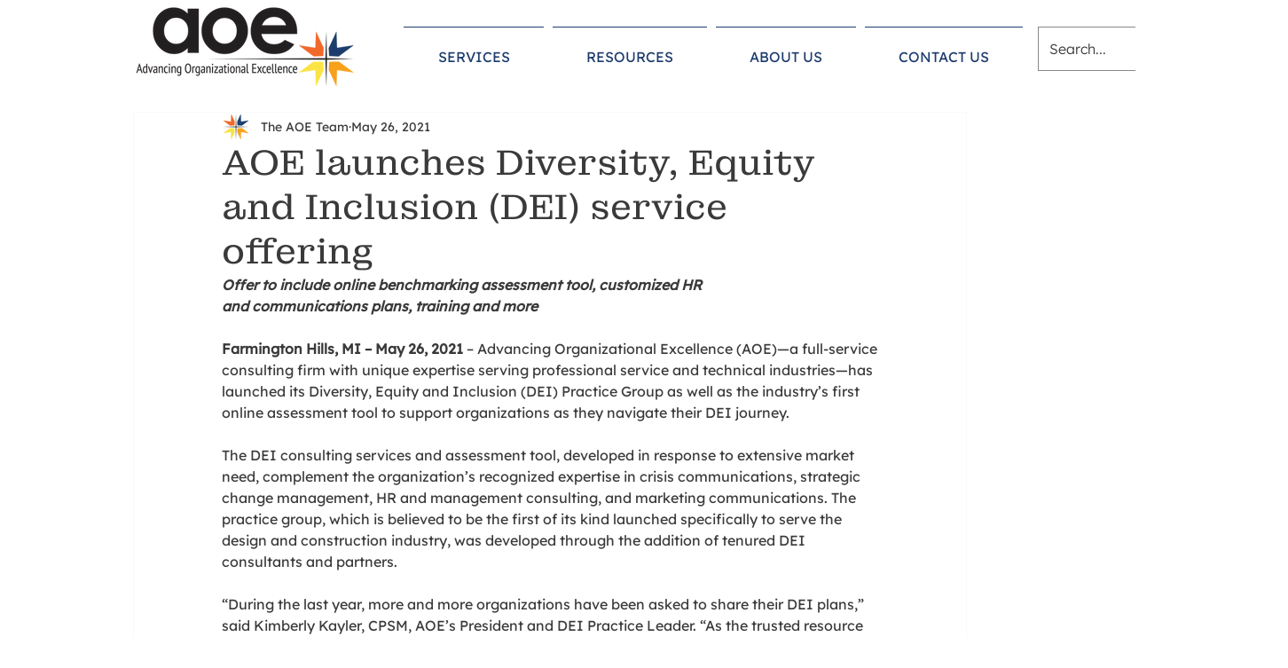

--- FILE ---
content_type: text/javascript
request_url: https://polo.feathr.co/v1/analytics/match/script.js?a_id=61e61a1e3105bf41aa2dd341&pk=feathr
body_size: -599
content:
(function (w) {
    
        
    if (typeof w.feathr === 'function') {
        w.feathr('integrate', 'ttd', '69786976e1682c00020193a5');
    }
        
        
    if (typeof w.feathr === 'function') {
        w.feathr('match', '69786976e1682c00020193a5');
    }
        
    
}(window));